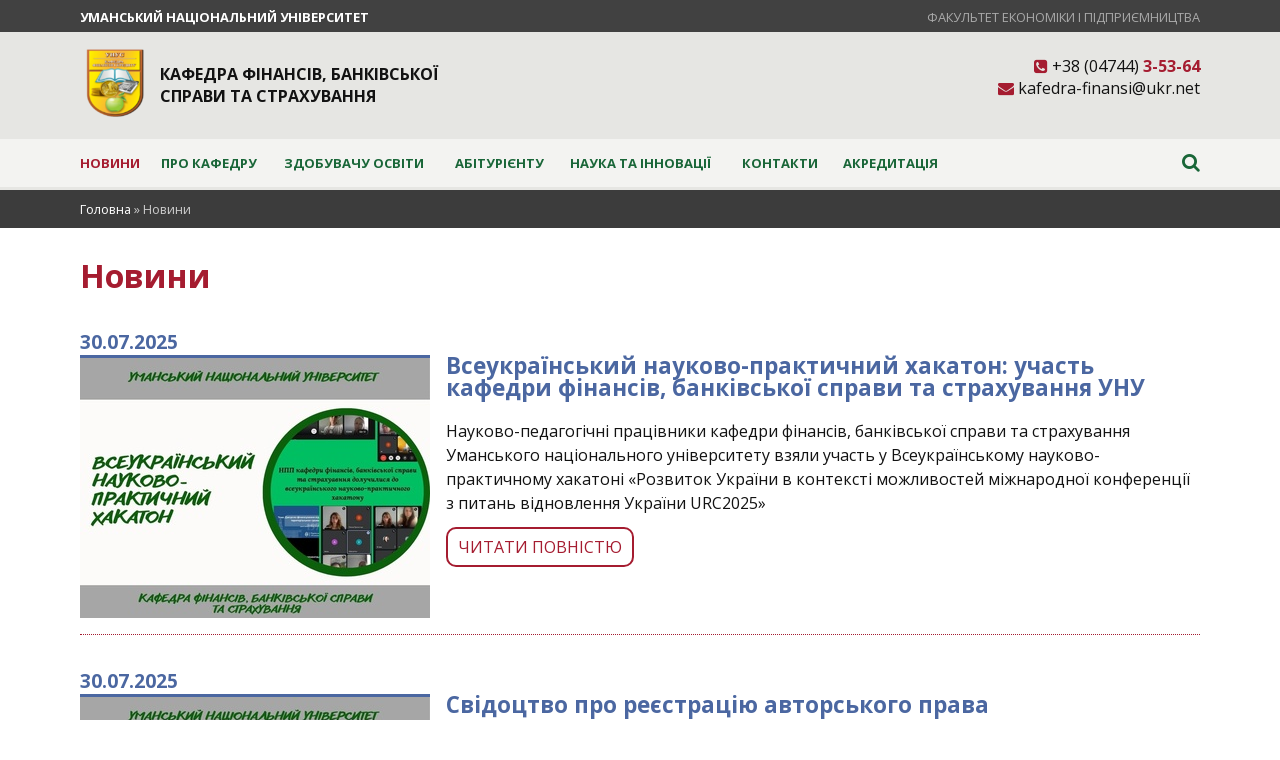

--- FILE ---
content_type: text/html; charset=UTF-8
request_url: https://finance.udau.edu.ua/ua/novini.html?cat-news_start=54
body_size: 7270
content:
<!DOCTYPE HTML>
<html prefix="og: http://ogp.me/ns#">
<head>
<meta http-equiv="Content-Type" content="text/html; charset=utf-8">
<meta name="SKYPE_TOOLBAR" content="SKYPE_TOOLBAR_PARSER_COMPATIBLE" />
<meta name="viewport" content="width=device-width, initial-scale=1">
<meta http-equiv="Content-Type" content="text/html; charset=UTF-8" /> 
<title>Новини - Кафедра фінансів, банківської справи та страхування</title>

<meta name="keywords" content="Новини" />
<meta name="description" content="" />
<base href="https://finance.udau.edu.ua/" />
<link rel="stylesheet" type="text/css" href="assets/templates/html/css/style.css" />
<!--[if lt IE 9]><script src="http://html5shiv.googlecode.com/svn/trunk/html5.js"></script><![endif]-->
<meta property="og:type" content="article" />
<meta property="og:title" content="Новини" />
<meta property="og:description" content="" />
<meta property="og:url" content="https://finance.udau.edu.ua/ua/novini.html" />
<meta property="og:image" content="https://finance.udau.edu.ua/assets/images/logo1.png" />
<meta property="og:site_name" content="Кафедра фінансів, банківської справи та страхування" />
</head>
<body>
	<header>
	<div class="msite">
		<div class="wrap">
			<div class="justifyleft"><a href="http://www.udau.edu.ua/ua/" title="Уманський національний університет" target="_blank" class="main">Уманський національний університет</a></div>
			<div class="justifyright"><a href="http://www.udau.edu.ua/ua/departments/fakulteti/fakultet-ekonomiki-i-pidpriyemnicztva/" title=" Факультет економіки і підприємництва" target="_blank"> Факультет економіки і підприємництва</a></div>
			<div class="clear"></div>
		</div>
	</div>
	<div class="logowr">
		<div class="wrap">
			<div class="logo">
				<div><img src="assets/cache/images/logo1-70x70-1a7.png" alt="Кафедра фінансів, банківської справи та страхування" /></div>
				<div><a href="/" title="Кафедра фінансів, банківської справи та страхування">Кафедра фінансів, банківської справи та страхування</a></div>
			</div>
			<div class="contacts">
				<div><span class="phone"><i class="fa fa-phone-square"></i> +38 (04744) <span>3-53-64</span></span>
				<span class="email"><i class="fa fa-envelope"></i> kafedra-finansi@ukr.net</span>
					<span><div class="other_langs"></div></span>
				</div>
			</div>
		</div>
		<div class="clear"></div>
	</div>
	<div class="mobile show-menu"><a href="#" onclick="return showBlock('.menu-main');">Меню</a></div>
<div class="menu-main-wrap">
	<nav class="menu-main wrap">
		<ul>
			<li class="first active"><a href="/ua/novini.html" title="Новини" >Новини</a></li>
<li><a href="/ua/pro-kafedru.html" title="Про кафедру" >Про кафедру</a><ul ><li class="first"><a href="/ua/pro-kafedru/zag-info.html" title="Загальна інформація" >Загальна інформація</a></li>
<li><a href="/ua/pro-kafedru/vikladachi-ta-spivrobitniki.html" title="Викладачі та співробітники" >Склад кафедри</a></li>
<li><a href="/ua/pro-kafedru/materialno-tehnichna-baza.html" title="Матеріально-технічна база" >Матеріально-технічна база</a></li>
</ul></li>
<li><a href="/ua/studentu.html" title="Здобувачу освіти" >Здобувачу освіти</a><ul ><li class="first"><a href="/ua/studentu/bakalavru1.html" title="Бакалавру" >Бакалавру</a></li>
<li><a href="/ua/studentu/magistru1.html" title="Магістру" >Магістру</a></li>
<li><a href="/ua/studentu/doktoru-filosofii.html" title="Доктору філософії" >Доктору філософії</a></li>
<li><a href="/ua/studentu/bazi-prohodzhennya-praktiki.html" title="Практична підготовка" >Практична підготовка</a></li>
<li><a href="/ua/studentu/naukovi-zahodi.html" title="Наукові заходи" >Наукові заходи</a></li>
<li><a href="/ua/studentu/krashhi-studenti1.html" title="Кращі студенти" >Кращі студенти</a></li>
<li><a href="/ua/studentu/akademichna-dobrochesnist.html" title="Академічна доброчесність" >Академічна доброчесність</a></li>
</ul></li>
<li><a href="/ua/abiturientu.html" title="Абітурієнту" >Абітурієнту</a><ul ><li class="first"><a href="/ua/abiturientu/specialnosti.html" title="Чому саме спеціальність &quot;Фінанси, банківська справа, страхування та фондовий ринок&quot;?" >Чому саме спеціальність &quot;Фінанси, банківська справа, страхування та фондовий ринок&quot;?</a></li>
<li><a href="/ua/abiturientu/finansist-profesiya-lyudej-dostatku.html" title="Фінансист – професія людей достатку" >Фінансист – професія людей достатку</a></li>
<li><a href="/ua/abiturientu/pravila-priojmu.html" title="Правила вступу" >Правила вступу</a></li>
<li><a href="/ua/abiturientu/pracevlashtuvannya.html" title="Працевлаштування" >Працевлаштування</a></li>
<li><a href="/ua/abiturientu/vidguki-vipusknikiv.html" title="Відгуки випускників" >Відгуки випускників</a></li>
<li><a href="/ua/abiturientu/pro-specialnist-finansi-bankivska-sprava-ta-strahuvannya.html" title="Про спеціальність &quot;Фінанси, банківська справа, страхування та фондовий ринок&quot;" >Про спеціальність &quot;Фінанси, банківська справа, страхування та фондовий ринок&quot;</a></li>
</ul></li>
<li><a href="/ua/nauka-ta-innovacii.html" title="Наука та інновації" >Наука та інновації</a><ul ><li class="first"><a href="/ua/nauka-ta-innovacii/naukovi-laboratorii.html" title="Навчально-наукова лабораторія «Фінансів, банківської справи та страхування»" >Навчально-наукова лабораторія «Фінансів, банківської справи та страхування»</a></li>
<li><a href="/ua/nauka-ta-innovacii/tematika-robit.html" title="Тематика науково-дослідної роботи " >Тематика науково-дослідної роботи </a></li>
<li><a href="/ua/nauka-ta-innovacii/naukovi-shkoli.html" title="Наукові школи" >Наукові школи</a></li>
<li><a href="/ua/nauka-ta-innovacii/vidznaki-kafedri.html" title="Відзнаки кафедри" >Відзнаки кафедри</a></li>
<li><a href="/ua/nauka-ta-innovacii/naukovij-gurtok.html" title="Науковий гурток &quot;Юний фінансист&quot;" >Науковий гурток &quot;Юний фінансист&quot;</a></li>
<li><a href="/ua/nauka-ta-innovacii/gospodarcha-tematika.html" title="Науково-технічна співпраця з вітчизняними організаціями" >Науково-технічна співпраця з вітчизняними організаціями</a></li>
<li><a href="/ua/nauka-ta-innovacii/mizhnarodna-akademichna-mobilnist.html" title="Міжнародна академічна мобільність" >Міжнародна академічна мобільність</a></li>
<li><a href="/ua/nauka-ta-innovacii/naukovi-zahodi2.html" title="Збірники наукових праць" >Збірники наукових праць</a></li>
<li><a href="/ua/nauka-ta-innovacii/naukovi-zahodi-kafedri.html" title="Наукові заходи кафедри" >Наукові заходи кафедри</a></li>
</ul></li>
<li><a href="/ua/kontakti.html" title="Контакти" >Контакти</a></li>
<li><a href="/ua/akreditaciya1.html" title="Акредитація" >Акредитація</a><ul ><li class="first"><a href="/ua/akreditaciya1/anketuvannya.html" title="Анкетування" >Анкетування</a></li>
<li><a href="/ua/akreditaciya1/programa-vizitu-ekspertnoi-grupi.html" title="Програма візиту експертної групи ОП 072 перший (бакалаврський) рівень" >Програма візиту експертної групи ОП 072 перший (бакалаврський) рівень</a></li>
<li><a href="/ua/akreditaciya1/vidomosti-pro-samoocinyuvannya-osvitnoi-programi.html" title="Відомості про самооцінювання освітньої програми" >Відомості про самооцінювання освітньої програми</a></li>
</ul></li>

			<li class="search"><a href="#" title="пошук" class="hideOnMobile"><i class="fa fa-search"></i></a>
<div class="search-form">
	<form action="ua/rezultati-poshuku.html" method="get" >
		<input type="text" name="search" placeholder="пошук" />
	</form>
</div></li>
		</ul>
	</nav>
</div>
<div class="mobile"><a href="#" title="пошук" class="hideOnMobile"><i class="fa fa-search"></i></a>
<div class="search-form">
	<form action="ua/rezultati-poshuku.html" method="get" >
		<input type="text" name="search" placeholder="пошук" />
	</form>
</div></div>
</header>
	<div class="breadcrumbs">
	<div class="wrap"><span class="B_crumbBox"><span class="B_firstCrumb"><a class="B_homeCrumb" href="/" title="Інформація про кафедру">Головна</a></span>  &raquo;  <span class="B_lastCrumb"><span class="B_currentCrumb">Новини</span></span></span></div>
</div>
	<div class="wrap"><h1 class="pageTitle">Новини</h1></div>
	
	<section class="wrap">
	<div class="cat-news-block" id="cat-news-block">
		<article>
	<div><span class="date">30.07.2025</span></div>
	<figure><a href="ua/novini/vseukrainskij-naukovo-praktichnij-hakaton-uchast-kafedri-finansiv-bankivskoi-spravi-ta-strahuvannya-unu.html" title="Всеукраїнський науково-практичний хакатон: участь кафедри фінансів, банківської справи та страхування УНУ"><img src="assets/cache/images/2024-2025/hakaton/kafedra-finansiv-bankivskoi-spravi-ta-strahuvannya-350x260-a01.jpeg" alt="Всеукраїнський науково-практичний хакатон: участь кафедри фінансів, банківської справи та страхування УНУ" /><span class="shadowed"><span>Читати повністю</span></span></a></figure>
	<h2>Всеукраїнський науково-практичний хакатон: участь кафедри фінансів, банківської справи та страхування УНУ</h2>
	<p>Науково-педагогічні працівники кафедри фінансів, банківської справи та страхування Уманського національного університету взяли участь у Всеукраїнському науково-практичному хакатоні «Розвиток України в контексті можливостей міжнародної конференції з питань відновлення України URC2025»</p>
	<p><a class="button" href="ua/novini/vseukrainskij-naukovo-praktichnij-hakaton-uchast-kafedri-finansiv-bankivskoi-spravi-ta-strahuvannya-unu.html" title="Всеукраїнський науково-практичний хакатон: участь кафедри фінансів, банківської справи та страхування УНУ">Читати повністю</a></p>
	<div class="clear"></div>
</article><article>
	<div><span class="date">30.07.2025</span></div>
	<figure><a href="ua/novini/svidoctvo-pro-reestraciyu-avtorskogo-prava.html" title="Свідоцтво про реєстрацію авторського права"><img src="assets/cache/images/2024-2025/groshi-ta-kredit/kafedra-finansiv-bankivskoi-spravi-ta-strahuvannya-350x260-663.jpeg" alt="Свідоцтво про реєстрацію авторського права" /><span class="shadowed"><span>Читати повністю</span></span></a></figure>
	<h2>Свідоцтво про реєстрацію авторського права</h2>
	<p>Викладачі кафедри фінансів, банківської справи та страхування отримали Свідоцтво про реєстрацію авторського права на «Опорний конспект лекцій з дисципліни «Гроші та кредит»»</p>
	<p><a class="button" href="ua/novini/svidoctvo-pro-reestraciyu-avtorskogo-prava.html" title="Свідоцтво про реєстрацію авторського права">Читати повністю</a></p>
	<div class="clear"></div>
</article><article>
	<div><span class="date">28.07.2025</span></div>
	<figure><a href="ua/novini/integraciya-suchasnih-osvitnih-praktik-u-pidgotovku-fahivciv-zi-specialnosti-d-2-finansi-bankivska-sprava-strahuvannya-ta-fondovij-rinok.html" title="Інтеграція сучасних освітніх практик у підготовку фахівців зі спеціальності D 2 «Фінанси, банківська справа, страхування та фондовий ринок»"><img src="assets/cache/images/2024-2025/prokopchuk-prometeus/kafedra-finansiv-bankivskoi-spravi-ta-strahuvannya-350x260-aee.jpeg" alt="Інтеграція сучасних освітніх практик у підготовку фахівців зі спеціальності D 2 «Фінанси, банківська справа, страхування та фондовий ринок»" /><span class="shadowed"><span>Читати повністю</span></span></a></figure>
	<h2>Інтеграція сучасних освітніх практик у підготовку фахівців зі спеціальності D 2 «Фінанси, банківська справа, страхування та фондовий ринок»</h2>
	<p>З метою підвищення професійної компетентності та впровадження сучасних освітніх практик у навчальний процес завідувач кафедри фінансів, банківської справи та страхування Уманського національного університету, доктор економічних наук, професор Олена ПРОКОПЧУК успішно пройшла навчання за двома дистанційними курсами на платформі масових відкритих онлайн-курсів Prometheus</p>
	<p><a class="button" href="ua/novini/integraciya-suchasnih-osvitnih-praktik-u-pidgotovku-fahivciv-zi-specialnosti-d-2-finansi-bankivska-sprava-strahuvannya-ta-fondovij-rinok.html" title="Інтеграція сучасних освітніх практик у підготовку фахівців зі спеціальності D 2 «Фінанси, банківська справа, страхування та фондовий ринок»">Читати повністю</a></p>
	<div class="clear"></div>
</article><article>
	<div><span class="date">26.07.2025</span></div>
	<figure><a href="ua/novini/zahist-zvitiv-z-naukovo-pedagogichnoi-praktiki-start-profesijnogo-zrostannya.html" title="Захист звітів з науково-педагогічної практики: старт професійного зростання"><img src="assets/cache/images/2024-2025/npp-aspirantiv/kafedra-finansiv-bankivskoi-spravi-ta-strahuvannya-350x260-6a5.jpeg" alt="Захист звітів з науково-педагогічної практики: старт професійного зростання" /><span class="shadowed"><span>Читати повністю</span></span></a></figure>
	<h2>Захист звітів з науково-педагогічної практики: старт професійного зростання</h2>
	<p>На кафедрі фінансів, банківської справи та страхування Уманського національного університету відбувся захист звітів з науково-педагогічної практики здобувачів 2 курсу третього (освітньо-наукового) рівня вищої освіти (доктор філософії) за спеціальністю 072 «Фінанси, банківська справа, страхування та фондовий ринок»</p>
	<p><a class="button" href="ua/novini/zahist-zvitiv-z-naukovo-pedagogichnoi-praktiki-start-profesijnogo-zrostannya.html" title="Захист звітів з науково-педагогічної практики: старт професійного зростання">Читати повністю</a></p>
	<div class="clear"></div>
</article><article>
	<div><span class="date">25.07.2025</span></div>
	<figure><a href="ua/novini/atestaciya-zdobuvachiv-vishhoi-osviti-tretogo-osvitno-naukovogo-rivnya-na-kafedri-finansiv-bankivskoi-spravi-ta-strahuvannya.html" title="Атестація здобувачів вищої освіти третього  (освітньо-наукового) рівня на кафедрі фінансів, банківської справи та страхування"><img src="assets/cache/images/2024-2025/aspiranti-zvituvannya/kafedra-finansiv-bankivskoi-spravi-ta-strahuvannya-350x260-930.jpeg" alt="Атестація здобувачів вищої освіти третього  (освітньо-наукового) рівня на кафедрі фінансів, банківської справи та страхування" /><span class="shadowed"><span>Читати повністю</span></span></a></figure>
	<h2>Атестація здобувачів вищої освіти третього  (освітньо-наукового) рівня на кафедрі фінансів, банківської справи та страхування</h2>
	<p>25 липня на кафедрі фінансів, банківської справи та страхування Уманського національного університету відбувся розгляд і обговорення звітів здобувачів вищої освіти третього (освітньо-науковий) рівня «Доктор філософії» спеціальності «Фінанси, банківська справа, страхування та фондовий ринок»</p>
	<p><a class="button" href="ua/novini/atestaciya-zdobuvachiv-vishhoi-osviti-tretogo-osvitno-naukovogo-rivnya-na-kafedri-finansiv-bankivskoi-spravi-ta-strahuvannya.html" title="Атестація здобувачів вищої освіти третього  (освітньо-наукового) рівня на кафедрі фінансів, банківської справи та страхування">Читати повністю</a></p>
	<div class="clear"></div>
</article><article>
	<div><span class="date">10.07.2025</span></div>
	<figure><a href="ua/novini/studenti-finansisti-pletut-sitki-dlya-frontu.html" title="Студенти-фінансисти плетуть сітки для фронту"><img src="assets/cache/images/2024-2025/sitki-lito/kafedra-finansiv-bankivskoi-spravi-ta-strahuvannya-350x260-0a6.jpeg" alt="Студенти-фінансисти плетуть сітки для фронту" /><span class="shadowed"><span>Читати повністю</span></span></a></figure>
	<h2>Студенти-фінансисти плетуть сітки для фронту</h2>
	<p>Навіть у літній період, коли навчальні аудиторії частково порожні, життя на кафедрі фінансів, банківської справи та страхування не завмирає: студенти активно долучаються до волонтерського фронту</p>
	<p><a class="button" href="ua/novini/studenti-finansisti-pletut-sitki-dlya-frontu.html" title="Студенти-фінансисти плетуть сітки для фронту">Читати повністю</a></p>
	<div class="clear"></div>
</article>
	</div>
	
	<div class="pagination"><span>Сторінки:</span> <a href='/ua/novini.html?cat-news_start=48#cat-news-block' class='ditto_previous_link'>&laquo; назад</a><a class='ditto_page' href='/ua/novini.html#cat-news-block'>1</a><a class='ditto_page' href='/ua/novini.html?cat-news_start=6#cat-news-block'>2</a><a class='ditto_page' href='/ua/novini.html?cat-news_start=12#cat-news-block'>3</a><a class='ditto_page' href='/ua/novini.html?cat-news_start=18#cat-news-block'>4</a><a class='ditto_page' href='/ua/novini.html?cat-news_start=24#cat-news-block'>5</a><a class='ditto_page' href='/ua/novini.html?cat-news_start=30#cat-news-block'>6</a><a class='ditto_page' href='/ua/novini.html?cat-news_start=36#cat-news-block'>7</a><a class='ditto_page' href='/ua/novini.html?cat-news_start=42#cat-news-block'>8</a><a class='ditto_page' href='/ua/novini.html?cat-news_start=48#cat-news-block'>9</a><span class='ditto_currentpage'>10</span><a class='ditto_page' href='/ua/novini.html?cat-news_start=60#cat-news-block'>11</a><a class='ditto_page' href='/ua/novini.html?cat-news_start=66#cat-news-block'>12</a><a class='ditto_page' href='/ua/novini.html?cat-news_start=72#cat-news-block'>13</a><a class='ditto_page' href='/ua/novini.html?cat-news_start=78#cat-news-block'>14</a><a class='ditto_page' href='/ua/novini.html?cat-news_start=84#cat-news-block'>15</a><a class='ditto_page' href='/ua/novini.html?cat-news_start=90#cat-news-block'>16</a><a class='ditto_page' href='/ua/novini.html?cat-news_start=96#cat-news-block'>17</a><a class='ditto_page' href='/ua/novini.html?cat-news_start=102#cat-news-block'>18</a><a class='ditto_page' href='/ua/novini.html?cat-news_start=108#cat-news-block'>19</a><a class='ditto_page' href='/ua/novini.html?cat-news_start=114#cat-news-block'>20</a><a class='ditto_page' href='/ua/novini.html?cat-news_start=120#cat-news-block'>21</a><a class='ditto_page' href='/ua/novini.html?cat-news_start=126#cat-news-block'>22</a><a class='ditto_page' href='/ua/novini.html?cat-news_start=132#cat-news-block'>23</a><a class='ditto_page' href='/ua/novini.html?cat-news_start=138#cat-news-block'>24</a><a class='ditto_page' href='/ua/novini.html?cat-news_start=144#cat-news-block'>25</a><a class='ditto_page' href='/ua/novini.html?cat-news_start=150#cat-news-block'>26</a><a class='ditto_page' href='/ua/novini.html?cat-news_start=156#cat-news-block'>27</a><a class='ditto_page' href='/ua/novini.html?cat-news_start=162#cat-news-block'>28</a><a class='ditto_page' href='/ua/novini.html?cat-news_start=168#cat-news-block'>29</a><a class='ditto_page' href='/ua/novini.html?cat-news_start=174#cat-news-block'>30</a><a class='ditto_page' href='/ua/novini.html?cat-news_start=180#cat-news-block'>31</a><a class='ditto_page' href='/ua/novini.html?cat-news_start=186#cat-news-block'>32</a><a class='ditto_page' href='/ua/novini.html?cat-news_start=192#cat-news-block'>33</a><a class='ditto_page' href='/ua/novini.html?cat-news_start=198#cat-news-block'>34</a><a class='ditto_page' href='/ua/novini.html?cat-news_start=204#cat-news-block'>35</a><a class='ditto_page' href='/ua/novini.html?cat-news_start=210#cat-news-block'>36</a><a class='ditto_page' href='/ua/novini.html?cat-news_start=216#cat-news-block'>37</a><a class='ditto_page' href='/ua/novini.html?cat-news_start=222#cat-news-block'>38</a><a class='ditto_page' href='/ua/novini.html?cat-news_start=228#cat-news-block'>39</a><a class='ditto_page' href='/ua/novini.html?cat-news_start=234#cat-news-block'>40</a><a class='ditto_page' href='/ua/novini.html?cat-news_start=240#cat-news-block'>41</a><a class='ditto_page' href='/ua/novini.html?cat-news_start=246#cat-news-block'>42</a><a class='ditto_page' href='/ua/novini.html?cat-news_start=252#cat-news-block'>43</a><a class='ditto_page' href='/ua/novini.html?cat-news_start=258#cat-news-block'>44</a><a class='ditto_page' href='/ua/novini.html?cat-news_start=264#cat-news-block'>45</a><a class='ditto_page' href='/ua/novini.html?cat-news_start=270#cat-news-block'>46</a><a class='ditto_page' href='/ua/novini.html?cat-news_start=276#cat-news-block'>47</a><a class='ditto_page' href='/ua/novini.html?cat-news_start=282#cat-news-block'>48</a><a class='ditto_page' href='/ua/novini.html?cat-news_start=288#cat-news-block'>49</a><a class='ditto_page' href='/ua/novini.html?cat-news_start=294#cat-news-block'>50</a><a href='/ua/novini.html?cat-news_start=60#cat-news-block' class='ditto_next_link'>далі &raquo;</a></div>
	
</section>
	
	
	<div class="link-carousel">
	<div class="wrap">
		<h3>Корисні посилання</h3>
		<div id="link-carousel">
			<a href="http://www.udau.edu.ua/ua/index.html" title="Офіційний сайт Уманського НУС" rel="nofollow" target="_blank"><img src="assets/cache/images/links/unus-x80-ebe.jpeg" alt="Уманський НУС" /></a>
		</div>
	</div>
	<a href="#" class="navi prev" id="l-prev">&laquo;</a>
	<a href="#" class="navi next" id="l-next">&raquo;</a>
</div>
	<footer>
	<div class="wrap">
		<div class="table">
			<section class="table-row">
				
				<nav class="table-cell">
					<ul>
						<li class="title">Діяльність</li>
						<li><a href="ua/nauka-ta-innovacii/vidznaki-kafedri.html" title="Відзнаки кафедри" target="_blank">Відзнаки кафедри</a></li><li><a href="ua/nauka-ta-innovacii/naukovi-laboratorii.html" title="Навчально-наукова лабораторія «Фінансів, банківської справи та страхування»" target="_blank">Навчально-наукова лабораторія «Фінансів, банківської справи та страхування»</a></li><li><a href="ua/abiturientu/vidguki-vipusknikiv.html" title="Відгуки випускників" target="_blank">Відгуки випускників</a></li>
					</ul>
				</nav>
				
				<nav class="table-cell">
					<ul>
						<li class="title">Інші сайти</li>
						<li><a href="http://www.udau.edu.ua/ua/" title="Уманський національний університет" target="_blank">Уманський національний університет</a></li>
						<li><a href="http://www.udau.edu.ua/ua/departments/fakulteti/fakultet-ekonomiki-i-pidpriyemnicztva/" title=" Факультет економіки і підприємництва" target="_blank"> Факультет економіки і підприємництва</a></li>
						<li><a href="http://library.udau.edu.ua/" title="Наукова бібліотека" target="_blank">Наукова бібліотека</a></li>
						<li><a href="http://lib.udau.edu.ua/?locale=uk" title="Репозиторій" target="_blank">Репозиторій</a></li>
						<li><a href="http://mkr.udau.edu.ua/" title="АСУ УНУ" target="_blank">АСУ УНУ</a></li>
					</ul>
				</nav>
				<nav class="table-cell">
					<ul>
						<li class="title">Слідкуйте за подіями в</li>
						<li class="social-links"><a href="https://www.facebook.com/%D0%9A%D0%B0%D1%84%D0%B5%D0%B4%D1%80%D0%B0-%D1%84%D1%96%D0%BD%D0%B0%D0%BD%D1%81%D1%96%D0%B2-%D0%B1%D0%B0%D0%BD%D0%BA%D1%96%D0%B2%D1%81%D1%8C%D0%BA%D0%BE%D1%97-%D1%81%D0%BF%D1%80%D0%B0%D0%B2%D0%B8-%D1%82%D0%B0-%D1%81%D1%82%D1%80%D0%B0%D1%85%D1%83%D0%B2%D0%B0%D0%BD%D0%BD%D1%8F-111506593563402" title="Фейсбук" target="_blank"><img src="assets/cache/images/icons/with-shadow/facebook-x35-ea0.png" alt="Фейсбук" /></a><a href="https://www.youtube.com/user/UmanNUH" title="Відео Youtube" target="_blank"><img src="assets/cache/images/icons/with-shadow/youtube_3-x35-ea0.png" alt="Відео Youtube" /></a><a href="https://www.instagram.com/finansi_unus/?hl=ru" title="Інстаграм" target="_blank"><img src="assets/cache/images/icons/insta-x35-aea.png" alt="Інстаграм" /></a></li>
						<li>&nbsp;</li><li><!-- MyCounter v.2.0 -->
<script type="text/javascript"><!--
my_id = 164355;
my_width = 88;
my_height = 61;
my_alt = "MyCounter - счётчик и статистика";
//--></script>
<script type="text/javascript"
  src="https://get.mycounter.ua/counter2.0.js">
</script><noscript>
<a target="_blank" href="https://mycounter.ua/"><img
src="https://get.mycounter.ua/counter.php?id=164355"
title="MyCounter - счётчик и статистика"
alt="MyCounter - счётчик и статистика"
width="88" height="61" border="0" /></a></noscript>
<!--/ MyCounter --><script>
  (function(i,s,o,g,r,a,m){i['GoogleAnalyticsObject']=r;i[r]=i[r]||function(){
  (i[r].q=i[r].q||[]).push(arguments)},i[r].l=1*new Date();a=s.createElement(o),
  m=s.getElementsByTagName(o)[0];a.async=1;a.src=g;m.parentNode.insertBefore(a,m)
  })(window,document,'script','https://www.google-analytics.com/analytics.js','ga');

  ga('create', 'UA-26391439-9', 'auto');
  ga('send', 'pageview');

</script></li>
					</ul>
				</nav>
			</section>
		</div>
		<div class="copyright">&copy;2015 Кафедра фінансів, банківської справи та страхування</div>
		<div class="desinged">
			Розробка і підтримка <a href="http://dpc.udau.edu.ua">DPC</a>
		</div>
		<div class="clear"></div>
	</div>
</footer>
<div id="to-top" title="нагору"></div>
	<link rel="stylesheet" href="https://maxcdn.bootstrapcdn.com/font-awesome/4.4.0/css/font-awesome.min.css" />
<link rel="stylesheet" href="https://fonts.googleapis.com/css?family=Open+Sans:300,300italic,400,400italic,700,700italic" />
	<script type="text/javascript" src="assets/templates/html/js/jquery-1.8.3.min.js"></script>
<script type="text/javascript" src="assets/templates/html/js/carouFredSel/jquery.carouFredSel-6.0.0.js"></script>
<script type="text/javascript" src="assets/templates/html/js/scripts.js"></script>
<!--  Mem : 6 mb, MySQL: 0.0358 s, 23 request(s), PHP: 0.1935 s, total: 0.2294 s, document from cache. -->
</body>
</html>

--- FILE ---
content_type: text/css
request_url: https://finance.udau.edu.ua/assets/templates/html/css/style.css
body_size: 6482
content:
*{margin:0;padding:0;font-size:100%;outline:0;border:0;}
html,body {height: 100%;}
article,aside,details,figcaption,figure,footer,header,hgroup,menu,nav,section {display: block;}
b,strong {font-weight: bold;}
li {display: list-item; list-style: none;}
table {border-collapse: collapse;border-spacing: 0;}
th,td,caption {font-weight: normal;vertical-align: top;text-align: left;}
th,td{padding:2px 4px;}
q {  quotes: none;}
q:before,q:after {  content: '';  content: none;}
sub,sup,small {  font-size: 75%;}
sub,sup {  line-height: 0;  position: relative;  vertical-align: baseline;}
sub {  bottom: -0.25em;}
sup {  top: -0.5em;}
svg { overflow: hidden;}
hr{width:100%;height:1px;background:#fff;border-bottom:solid 1px #ccc;margin:1em 0;}
button, input[type="submit"]{cursor:pointer;}
/*site*/
body{font-family: 'Open Sans', 'Helvetica Neue', Helvetica, Helvetica, Arial, sans-serif; font-weight:400;font-size:16px;color: #121212;-webkit-font-smoothing: antialiased;min-width:300px;}
h1,h2,h3,h4,h5,h6{font-weight:700;}
h1,h2,h3,h4,h5,h6,p{line-height:100%;}
h1{font-size:32px;color:#a51c30;margin-bottom:20px;}
h2{font-size:28px;margin-bottom:20px;}
h3{font-size:24px;margin-bottom:14px;color:#196638;}
h4{font-size:20px;margin-bottom:14px;}
h5{font-size:16px;margin-bottom:14px;}
h6{font-size:12px;margin-bottom:14px;}
p{margin-bottom:12px;line-height:150%;}
table thead td{background:#196638;color:#fff;}
a{color:#000;}
a:visited{color:#000;}
a.button{display:inline-block;padding:6px 10px;border:solid 2px #a51c30;color:#a51c30;text-decoration:none;text-transform:uppercase;}
a.button:hover{border-color:#196638;background:#fff;}
.wrap {padding:0 80px;max-width:1240px;margin: 0 auto;}
.clear{float:none;width:100%;clear:both;height:0px;font-size:0px;line-height:0px;}
.mobile{display:none;position:relative;}
.hideOnMobile{display:block;}
.msite{padding:.3em 0;background:#414141;text-transform:uppercase;}
.msite a{text-decoration:none;font-size:80%;}
.msite a:link, .msite a:visited{color:#a9a9a9;}
.msite a:hover{color:#fff;}
.msite a.main:link, .msite a.main:visited{color:#fff;font-weight:bold;}
.msite a.main:hover{color:#a9a9a9;}
.logowr{background:#e6e6e3;padding:1em 0;}
.logo{display:table;width:400px;float:left;}
.logo div{display:table-cell;vertical-align:middle;}
.logo img{padding-right:10px;}
.logo a{text-decoration:none;color:#121212;text-transform:uppercase;font-weight:700;}
.logo a:hover{color:#196638;}
.contacts{float:right;display:table;height:62px;}
.contacts div{display:table-cell;vertical-align:middle;}
.contacts .phone, .contacts .email{display:block;text-align:right;}
.phone span{font-weight:bold;}
.phone span, .contacts i{color:#a51c30;}
.menu-main-wrap{padding:0.3em 0;background:#f3f3f1;border-bottom: solid 3px #e6e6e3;}
.menu-main ul{display:table;width:100%;}
.menu-main > ul > li{display:table-cell;text-align:left;vertical-align:middle;padding:10px 0 10px 1em ;line-height:16px;position:relative;}
.menu-main li.search{text-align:right;width:250px;padding-left:0;}
.menu-main li.first{padding-left:0;}
.menu-main a{text-decoration:none;font-size:13px;color:#196638;text-transform:uppercase;font-weight:700;}
.menu-main li.active > a, .menu-main a:hover, .menu-main > ul > li:hover > a{color:#a51c30;}
.menu-main li ul{display:none;width:300px;position:absolute;left:0;top:37px;background:#fff;padding:10px 20px;z-index:5000;border-left:solid 5px #a51c30;}
.menu-main li:hover ul{display:block;}
.menu-main li ul li{height:auto;margin-bottom:4px;border-bottom:dotted 1px #4B67A1;padding:3px 0;}
.menu-main li ul li a{text-transform:none;font-weight:normal;font-size:90%;color:#121212}
.menu-main li ul li.active a{font-weight:bold;}
.menu-main li ul li:last-child{border-bottom:0;}
.menu-main li ul li a:hover{color:#a51c30;}
.menu-main td ul{display:none;}
.carousel{width:100%;overflow:hidden;position:relative;margin-top:1em;border-top:solid 3px #196638;}
.carousel .slide{position:relative;}
.carousel .slide img{width:100%;height:100%;}
.carousel .slide3 img{width:100%;height:auto;}
.carousel .slide .legend{background:#000; background-color: rgba(0, 0, 0, 0.7);position:absolute;color:#fff;padding:0.5em 1em;}
.carousel .slide3 .legend{position:static;width:40%;padding:0;}
.slide3 .table-cell{vertical-align:middle;text-align:center;}
.carousel .table{width:100%;table-layout:auto;}
.legend.legbottom{left:0px;bottom:0px;width:100%;}
.legend.legleft{left:2em;top:35%;width:30%;padding:1em;border:solid 3px #fff;text-align:center;}
.legend.legright{right:2em;top:35%;width:30%;padding:1em;border:solid 3px #fff;text-align:center;}
.rbr .legend.legleft, .rbr .legend.legright{-webkit-border-radius: 10px;-moz-border-radius: 10px;border-radius: 10px;}
.slide2 .legend{display:table;}
.slide.slide2 .legend.legleft{left:0;top:0;width:40%;height:100%;text-align:center;border:none;}
.slide.slide2 .legend.legright{right:0;top:0;width:40%;height:100%;text-align:center;border:none;}
.slide2 .legend div{display:table-cell;vertical-align:middle;}
.carousel .slide a{color:#fff;text-decoration:none;font-size:18px;padding:1em 2em; display:inline-block;}
.carousel .slide2 div a, .carousel .slide3 a{color:#fff;text-decoration:none;font-size:14px;padding:6px 1em;display:inline-block;border:solid 1px #fff;margin-bottom:1em;}
.carousel .slide2 div a:hover, .carousel .slide2 a:hover{background:#000;}

.carousel .car-pagi{position:absolute;right:20px;bottom:10px;}
.car-pagi{
	text-align: center;
}
.car-pagi a {
	background: url(../img/sprite.png) -25px 0px no-repeat transparent;
	width: 15px;
	height: 15px;
	margin: 0 5px 0 0;
	display: inline-block;
}
.car-pagi a.selected {
	background-position: 0px 0px;
	cursor: default;
}
.car-pagi a span {
	display: none;
}
.activity{margin:20px 0;display:table;width:100%;table-layout:fixed;min-height:100px;height:auto;}
.activity article{display:table-cell;vertical-align:top;text-align:center;padding:10px;height:100%;}

.activity .a-wrap{background:#f8f8f8;padding:15px 30px;display:inline-block;height:100%;border:solid 1px #196638;border-bottom:0;}

.a-wrap .fa{display:block;color:#a51c30;font-size:48px;margin-bottom:10px;}
.activity h2{font-size:20px;text-transform:uppercase;font-weight:bold;color:#196638;}
.activity p{line-height:150%;}
.activity .button{padding:10px 0;background:#196638;}
.activity .button a{text-decoration:none;color:#fff;}
.activity .button:hover{background:#4e84c4;}
.breadcrumbs{padding:10px 0;background:#3c3c3c;color:#ccc;font-size:80%;margin-top:0px;}
.breadcrumbs a, .breadcrumbs a:visited{color:#fff;text-decoration:none;}
.breadcrumbs a:hover{text-decoration:underline;}
.content{margin-top:20px;}
.content .date{font-size:90%;font-style:italic;}
.content h1{font-weight:normal;font-size:180%;margin:1em 0;}
.articleImage{float:right;margin:0 0 1em 1em;background:#f6f3e5;}
.articleImage figcaption{padding:5px 10px 10px 10px;color:#000;display:block;font-size:90%;}
.asidenews{margin-top:20px;}
.share p{font-weight:bold;}
.share {padding-bottom:10px;border-bottom:dotted 1px #ccc;margin-bottom:20px;}
.gallery-wrap, .docs-wrap, .video-wrap{margin:2em 0;}
.gallery-wrap figure{display:inline-block;margin-right:10px;position:relative;}
.gallery-wrap figcaption{display:none;}
.gallery-wrap figure a{display:block;line-height:0;}
.gallery-wrap figure:hover .shadowed{display:inline-block;vertical-align:middle;width:100%;height:100%;}
.gallery-wrap h4, .docs-wrap h4, .video-wrap h4{border-bottom:solid 3px #196638;color:#196638;}
.docs-wrap ul li{list-style:disc;margin-left:20px;}
.content a:link, .content a:visited{color:#a51c30;}
.content a:hover{color:#000;text-decoration:none;}
.videow{margin-bottom:20px;padding-bottom:10px;border-bottom:dotted 1px #ccc;}
.ytwrapper{position:relative;padding-bottom: 56.25%;height:0;overflow:hidden;}
.ytwrapper iframe{position:absolute;left:0;top:0;width:100%;height:100%;}
.related-links{font-size:90%;border-left:solid 2px #196638;padding:10px 0 10px 10px;background:#CBE9F9;margin-bottom:2em;}
.related-links h5{border-bottom:solid 1px #196638;display:inline;}
.related-links ul{margin-top:5px;}
.related-links li{padding:4px 0;border-bottom:dotted 1px #196638;}
.related-links li:last-child{border-bottom:0;}
.related-links a:link, .related-links a:visited{color:#4B67A1;text-decoration:none;}
.related-links a:hover{color:#000;}
.section-title{text-align:center;border-bottom:solid 3px #196638;padding-bottom:1em;margin-bottom:1em;text-transform:uppercase;}
.newswrap{padding:1em 0; margin-top:1em;}
.news-block, .events-wrap{display:table;table-layout:fixed;width:100%;}
.news-block article, .events-wrap article{display:table-cell;vertical-align:top;padding:10px;}
.news-block article figure{width:100%;border-bottom:solid 3px #a51c30;}
.news-block figure a{display:block;height:100%;line-height:0;}
.news-block figure img{width:100%;height:auto;}
.news-block h2{font-size:110%;color:#196638;line-height:130%;padding-top:10px;margin-bottom:10px;}
.news-block p{font-size:90%;}
.news-block .button{text-decoration:none;display:inline-block;padding:6px 15px;color:#fff;background:#196638;border:0;}
.news-block .button:hover{background-color:#a51c30;}
.events{padding:2.5em 0 2.5em 0;background:#4e84c4;position:relative;}
.events a.button{border-color:#fff;color:#fff;text-decoration:none;margin-top:3em;}
.events a.button:hover{background:#fff;color:#196638;border-color:#fff;}
.events-wrap{display:table;width:100%;}
.events-wrap article{display:table-cell;padding:10px;background:#fff;border:solid 10px #4e84c4;border-width:0 10px 0 10px;}
.events-wrap h3{font-size:120%;font-weight:400;}
.events-wrap figure figcaption{display:none;}
.events-wrap figure img{max-width:100%;height:auto;}
.events-wrap .date span{border-bottom:solid 2px #4e84c4;display:inline-block;margin-bottom:10px;font-weight:bold;}
.section-title2{text-align:center;color:#fff;font-size:180%;text-transform:uppercase;padding-bottom:1em;}
.events article{}
.anons-event{padding:2.5em;background:#d16103;color:#fff;text-align:center;}
.anons-event figure a{display:block;color:#fff;text-decoration:none;}
.anons-event figure a:hover{color:#FFD5B1;}
.anons-event figure img{border:solid 5px #d16103;max-width:90%;height:auto;display:block;margin:0 auto;margin-bottom:2em;}
.anons-event figure h2{font-size:200%;font-weight:normal;margin-bottom:0;}
.anons-event .button{margin-top:4em;color:#fff;text-transform:uppercase;border-color:#fff;padding:10px 25px;}
.anons-event .button:hover{background:#fff;color:#d16103;border-color:#fff;}
.anons-event a:hover img{border-color:#FFD5B1;}
.events-page-anons{border-top:solid 3px #a51c30;}
.events-page-anons img{width:100%;height:auto;}
.events-page-anons .ev-title{color:#a51c30;text-align:center;text-transform:uppercase;}
.events-page-anons a{color:#a51c30;text-decoration:none;display:block;text-align:center;margin-bottom:1em;}
.events-page-anons article{border:dotted 1px #a51c30;padding:2px;}
.events-page-anons article:hover{border-color:#196638;}
.view-events{font-size:90%;border-bottom:solid 3px #a51c30;padding-bottom:1em;}
.view-events a{text-decoration:none;}
.view-events a:link, .view-events a:visited{color:#4B67A1;}
.view-events a:hover{color:#a51c30;}
.view-events li{border-top:dotted 1px #196638;margin-top:1em;}
.view-events li:first-child{border-top:0;}
.view-events .date{color:#000;}
.view-events p, .news-side p{margin:1em 0 0 0;}
.view-events h3{border-top:solid 3px #a51c30;color:#a51c30;text-align:center;text-transform:uppercase;font-weight:normal;font-size:120%;padding-top:1em;}
.news-side h3{color:#fff;background:#196638;text-transform:uppercase;font-weight:normal;font-size:120%;margin:1em 0;padding:0.5em 1em;}
.news-side {border-bottom:solid 3px #196638;margin:2em 0;padding-bottom:1em;font-size:90%;}
.news-side .date{font-style:italic;font-weight:700;}
.news-side li{padding-bottom:1em;}
.news-side a{text-decoration:none;}
.news-side  a:link, .news-side  a:visited{color:#4B67A1;}
.news-side  a:hover{color:#a51c30;}
.pageTitle{padding-top:1em;}

.cat-news-block article{padding-bottom:1em;margin-bottom:1em;padding-top:1em;border-bottom:dotted 1px #a51c30;}
.cat-news-block article:last-child{border-bottom:0;}
.cat-news-block figure{float:left;margin-right:1em;}
.cat-news-block figure img{border-top:solid 3px #4B67A1;max-width:100%;height:auto;}
.cat-news-block .date{font-size:120%;font-weight:bold;color:#4B67A1;}
.cat-news-block h2{color:#4B67A1;font-size:140%;}
.button2{text-decoration:none;display:inline-block;padding:3px 15px;border-left:solid 2px #ff0000;background:#ddd;font-style:italic;}
.button2:hover{color:#fff;background:#a51c30;}
.content .start-date{font-style:italic;font-weight:bold;padding:1em 0;color:#4B67A1;}
.sub-chapters{border-left:solid 3px #a51c30;background:#196638;color:#fff;padding:1em;margin-bottom:1em;}
.sub-chapters a{text-decoration:none;font-size:90%}
.sub-chapters a:link, .sub-chapters a:visited{color:#fff;}
.sub-chapters a:hover{color:#FFFDBB;}
.sub-chapters li{padding:0.3em;border-bottom:dotted 1px #fff;}
.sub-chapters li:last-child{border-bottom:0;}
.contacts-page h3, .contacts-page h1{margin:0.5em 0; color:#a51c30}
.info-block b{color:#4B67A1;padding-right:1em;}
.info-block a.fancybox{float:left;margin-right:1em;position:relative;display:inline-block;line-height:0;}
.info-block .fancybox img{border:solid 1px #4B67A1;padding:1px;}
.info-block .fancybox:hover .shadowed{display:block;width:100%;height:100%;}
.info-block .fancybox:hover img{border-color:#a51c30;}
li.staff-info{padding-bottom:2em;}
.staff-info figcaption{display:none;}
.staff-info .p-photo{float:left;width:150px;padding-right:1em;min-height:50px;}
.staff-info .p-photo img{border:solid 1px #4B67A1;padding:1px;}
.staff-info b{color:#4B67A1;padding-right:1em;}
.staff-info span{margin-right:2em;}
.link-carousel{margin-top:1em;position:relative;padding:1em 0 2em 0;background:#f3f3f1;}
.link-carousel a{padding:0 1em;}
.link-carousel h3{color:#888;text-align:center;border-bottom:solid 3px #888;padding-bottom:1em;margin-bottom:1em;text-transform:uppercase;}
.link-carousel:hover h3{color:#196638;border-color:#196638;}
.link-carousel .navi{position:absolute;left:0;top:50%;font-size:300%;color:#4B67A1;text-decoration:none;}
.navi.next{left:auto;right:0;}
.link-carousel .navi:hover{color:#a51c30}
#link-carousel{height:80px;}
footer{background:#414141;padding-top:1.5em;padding-bottom:1.5em;color:#a9a9a9;font-size:80%;}
footer .desinged{font-size:80%;display:inline-block;border-top:solid 1px #a9a9a9;position:relative;top:1em;float:right;}
footer a:link, footer a:visited{color:#a9a9a9;}
footer a:hover{text-decoration:none;color:#fff;}
footer .copyright{padding-top:0.8em;}
footer .title{color:#fff;text-transform:uppercase;}

.m-text ul, .m-text ol{margin-left:2em;padding-bottom:1em;}
.m-text ul li{list-style-type:disc;}
.m-text ol li{list-style-type:decimal;}
.m-text li ul{margin-left:1em;padding-bottom:0;}
.m-text img{max-width:100%;height:auto;}
.pagination{margin:1em 0; padding-top:1em;border-top:dotted 1px #4B67A1;font-size:110%;}
.pagination span, .pagination a{display:inline-block;padding:2px 3px;text-decoration:none;}
.pagination span{background:#a51c30;color:#fff;}
.pagination a:link, .pagination a:visited{color:#4B67A1}
.pagination a:hover{color:#a51c30;}
.col75{width:75%;}
.col22{width:22%;}
.col45{width:45%;}
.ml3{margin-left:3%;}
.mobile{display:none;}
.justifyleft{float:left;}
.justifyright{float:right;}
.justifycenter{text-align:center;}
.justifyfull{text-align:justify;}
p.justifyleft{float:none;text-align:left;}
p.justifyright{float:none;text-align:right;}
figure{position:relative;display:inline-block;}
.shadowed{display:none;background:#000;opacity:0.5;position:absolute;text-align:center;left:0;top:0;color:#fff;}
figure a:hover .shadowed{display:inline-block;vertical-align:middle;width:100%;height:100%;}
.shadowed span{position:relative;top:50%;}
.shadowed.zoom{background:#000 url(../img/magnifying-glass.png) no-repeat  center center;}
.cat-news-block figure a{display:block;line-height:0;}
label{cursor:pointer;display:inline-block;width:200px;}
form input[type=text]{border:solid 1px #4B67A1;padding:2px 10px;font-family:Arial;}
form textarea{border:solid 1px #4B67A1;padding:2px 10px;font-family:Arial;height:100px;}
form span.required{color:#a51c30;}
form input[name=vericode]{width:120px;height:60px;text-align:center;font-size:200%;padding:0;}
form img.feed{position:relative;left:10px;top:18px;}
form input[type=submit]{padding:10px 15px;border:solid 2px #a51c30;color:#a51c30;background:#fff;font-weight:bold;}
form input[type=submit]:hover{color:#fff;background:#a51c30}
.errors{color:#ff0000;}
#to-top{position:fixed;right:2em;bottom:5em;background:transparent url(../img/up-arrow-icon.png) no-repeat 0 0;width:44px;height:44px;cursor:pointer;display:none;}
.wob{background:none;}
.table{display:table;width:100%;table-layout:fixed;}
.table-row{display:table-row;}
.table-cell{display:table-cell;}
.events + .link-carousel{margin-top:0;}
.fixed{position:fixed;left:0;top:0;z-index:7000;width:100%;font-size:90%;}
.fixedmenu{font-size:90%;position:fixed;left:0;top:27px;z-index:7000;width:100%;-webkit-box-shadow: 0px 2px 2px 0px rgba(156,156,156,1);-moz-box-shadow: 0px 2px 2px 0px rgba(156,156,156,1);box-shadow: 0px 2px 2px 0px rgba(156,156,156,1);}
.fixedmenu .menu-main > ul > li > a{font-size:80%;}
.menu-main-wrap.fixedmenu{padding:0;}
.fixedmenu .menu-main > ul > li{padding:5px 0;}
.fixedmenu li ul{top:27px;}
.social-links a{margin-right:5px;}
.content .review{margin:.2em 0;}
.posada, .posada a:link, .posada a:visited{color:#4e84c4;}
.review-title{margin-bottom:1em;border-bottom:dotted 2px #4e84c4;padding-bottom:1em}
.review-photo{display:block;position:static;padding-right:1em;background:#fff;}
.review-photo figcaption{display:none;}
.review-a{margin-bottom:2em;border:dotted 1px #4e84c4;padding:1em;}
.review-a figure{float:left;margin-right:1em;}
.review-a figcaption{display:none;}
.review-a h2{margin-bottom:0;color:#a51c30;font-size:140%;}
.review-a .review-link{margin-bottom:0.6em;}
.review-a p{font-size:90%;}
.contacts .other_langs{text-align:center;margin-top:3px;display:block;}
.contacts .other_langs div{display:inline;margin:0 2px;}
li.search a{font-size:120%;}
li.search{position:relative;}
li.search .search-form{position:absolute;right:45px;top:7px;z-index:9999;height:100%;width:300px;display:none;}
li.search .search-form input[type=text]{width:0;}
.evoSearch_info {padding-bottom:1em;}
.search_row{padding-bottom:0.7em;}
.search_extract .evoSearch_highlight{font-style:italic;color:#196638;}
li.search .shown{display:block;}
.thumbs.justifyleft{margin-right:0.5em;}
.thumbs.justifyright{margin-left:0.5em;}
.thumbs.center{clear:both;width:100%;text-align:center;}
.thumbs figure{background:#f6f3e5;margin:0 1em 1em 1em;padding:0.5em;display:inline-block;}
.thumbs figure img{border:solid 2px #fff;}
.thumbs figure:hover img{border-color:#a51c30;}
.thumbs figure a{text-decoration:none;font-size:80%;font-style:italic;}
.thumbs figure figcaption{text-align:center;}
.content .thumbs figure a{color:#000;}


/*mobile styles*/
.show-menu {text-align:center;text-transform:uppercase;border-bottom:solid 4px #a51c30;border-top:solid 4px #a51c30;background:#FFD8D8;}
.show-menu a{text-decoration:none;font-weight:bold;}

/*css3*/
.activity, a.button, form input[type=submit], .review-a{-webkit-border-radius: 10px;-moz-border-radius: 10px;border-radius: 10px;}
.activity .a-wrap{-webkit-border-radius: 10px 10px 0 0;-moz-border-radius: 10px 10px 0 0;border-radius: 10px 10px 0 0;}
.activity .button{-webkit-border-radius:0 0 10px 10px;-moz-border-radius:0 0 10px 10px;border-radius:0 0 10px 10px;}
a, form input[type=submit],.shadowed, .activity .button{transition: all 0.3s ease-in-out;    -webkit-transition: all 0.3s ease-in-out;    -moz-transition: all 0.3s ease-in-out;    -o-transition: all 0.3s ease-in-out;}
.menu-main li ul, li.search .search-form input[type=text]{-webkit-box-shadow: 2px 2px 5px 0px rgba(156,156,156,1);
-moz-box-shadow: 2px 2px 5px 0px rgba(156,156,156,1);
box-shadow: 2px 2px 5px 0px rgba(156,156,156,1);}

/*media*/
@media screen and (max-width: 1024px){
	.wrap{padding: 0 10px;}
	.menu-main a{font-size:11px;}
}
@media screen and (max-width: 860px){
	.menu-main a{font-size:10px;line-height:14px;}
	.col75{width:65%;}
	.col22{width:32%;}
	.events a.button{top:auto;right:1em;bottom:1em;}
	form textarea{width:80%;}
}
@media screen and (max-width: 620px){
	.logo, .contacts {display:block;width:100%;text-align:center;float:none;}
	.logo img{display:none;}
	.logo div, .contacts div{display:block;}
	.contacts .phone, .contacts .email{text-align:center;}
	.logo{margin-bottom:15px;}
	.carousel .slide div a{padding:10px;font-size:14px;}
	.activity{display:block;}
	.activity article{display:block;padding:20px 0;}
	.mobile{display:block;}
	.menu-main{display:none;padding-top:0;}
	.menu-main ul, .menu-main ul li{display:block;}
	.menu-main ul li{text-align:center;padding-left:0;border-bottom:dotted 1px #FFD8D8;}
	.menu-main > ul > li{padding:3px 0;}
	.menu-main a{font-size:14px;line-height:20px;}
	.menu-main li.search{text-align:center;width:100%;}
	.col75{display:block;width:100%;}
	.col22{display:block;width:100%;}
	.col45{display:block;width:100%;}
	.ml3{margin-left:0;}
	.articleImage{float:none;margin:15px 0;width:100%;}
	.articleImage img{width:100%;height:auto;}
	.section-title{margin-left:0;}
	.news-block{display:block;}
	.news-block article{display:block;width:100%;padding:20px 0;border-bottom:dotted 1px #196638;}
	.news-block article:last-child{border-bottom:0;}
	.carousel .car-pagi{right:2px;bottom:2px;}
	.events-wrap, .events-wrap article{display:block;}
	.events-wrap article{border:0;margin-bottom:2em;}
	.events-wrap article:last-child{margin-bottom:0;}
	.menu-main li:hover ul{display:none;}
	.anons-event figure h2{font-size:110%;line-height:130%;}
	.menu-main-wrap{padding:0;margin:0;}
	.table{display:block;width:100%;}
	.table-row{display:block;}
	.table-cell{display:block;}
	.legend.legleft, .legend.legright{bottom:0;left:0;width:100%;padding:0;border:0;top:auto;-webkit-border-radius: 0px;-moz-border-radius: 0px;border-radius: 0px;}
	.carousel .slide div a, .carousel .slide .leg-br{font-size:14px;padding:5px;}
	.cat-news-block figure{float:none;}
	.fixed, .fixedmenu{display:none;}
	footer .title{padding-top:1em;}
	li.search a{display:none;}
	.hideOnMobile{display:none;}
	.search-form{position:static;text-align:center;width:100%;margin-top:1em;}
}
@font-face {
  font-family: 'FontAwesome';
  src: url('fonts/fontawesome-webfont.eot?v=4.2.0');
  src: url('fonts/fontawesome-webfont.eot?#iefix&v=4.2.0') format('embedded-opentype'), url('fonts/fontawesome-webfont.woff?v=4.2.0') format('woff'), url(fonts/fontawesome-webfont.ttf?v=4.2.0') format('truetype'), url('fonts/fontawesome-webfont.svg?v=4.2.0#fontawesomeregular') format('svg');
  font-weight: normal;
  font-style: normal; 
}

--- FILE ---
content_type: text/plain
request_url: https://www.google-analytics.com/j/collect?v=1&_v=j102&a=1382021888&t=pageview&_s=1&dl=https%3A%2F%2Ffinance.udau.edu.ua%2Fua%2Fnovini.html%3Fcat-news_start%3D54&ul=en-us%40posix&dt=%D0%9D%D0%BE%D0%B2%D0%B8%D0%BD%D0%B8%20-%20%D0%9A%D0%B0%D1%84%D0%B5%D0%B4%D1%80%D0%B0%20%D1%84%D1%96%D0%BD%D0%B0%D0%BD%D1%81%D1%96%D0%B2%2C%20%D0%B1%D0%B0%D0%BD%D0%BA%D1%96%D0%B2%D1%81%D1%8C%D0%BA%D0%BE%D1%97%20%D1%81%D0%BF%D1%80%D0%B0%D0%B2%D0%B8%20%D1%82%D0%B0%20%D1%81%D1%82%D1%80%D0%B0%D1%85%D1%83%D0%B2%D0%B0%D0%BD%D0%BD%D1%8F&sr=1280x720&vp=1280x720&_u=IEBAAEABAAAAACAAI~&jid=2077580591&gjid=1554827498&cid=1679416876.1768658676&tid=UA-26391439-9&_gid=912202189.1768658676&_r=1&_slc=1&z=65025626
body_size: -451
content:
2,cG-W3S5DB9ELW